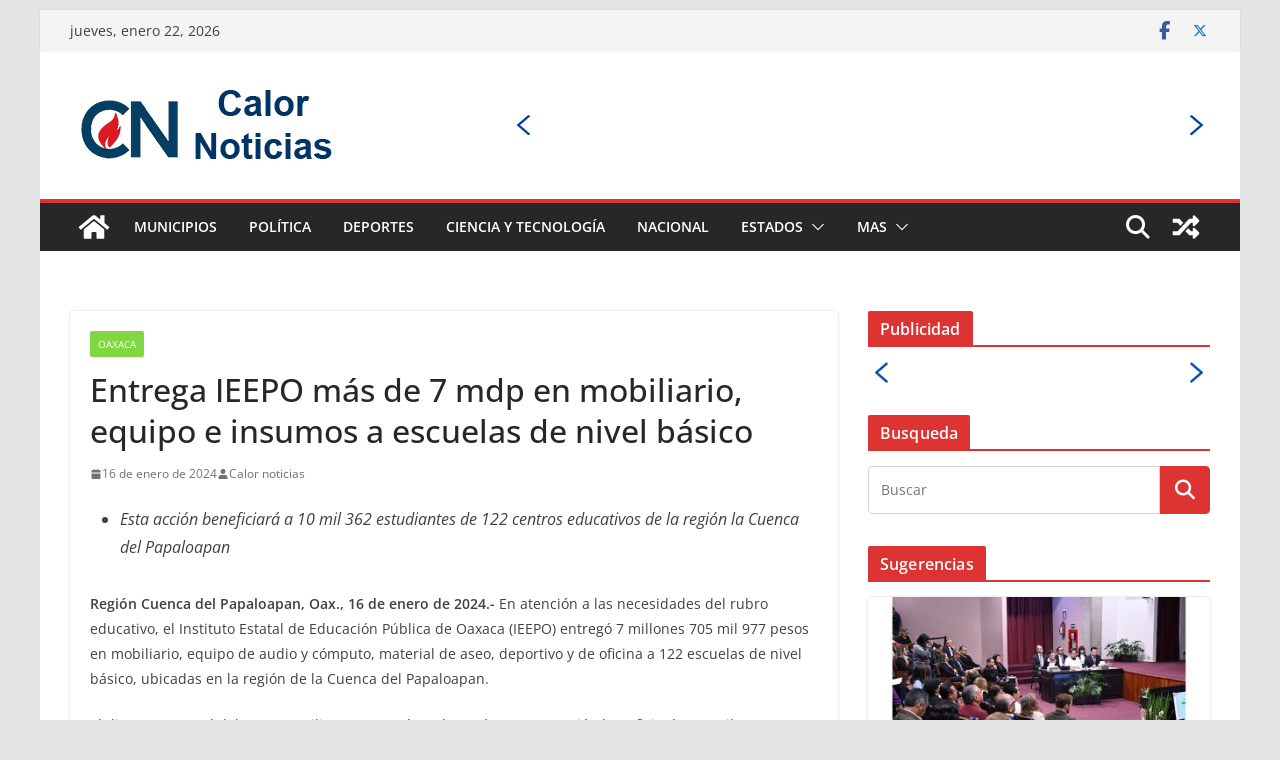

--- FILE ---
content_type: text/plain
request_url: https://www.google-analytics.com/j/collect?v=1&_v=j102&a=1815062835&t=pageview&_s=1&dl=https%3A%2F%2Fcalornoticias.mx%2Fentrega-ieepo-mas-de-7-mdp-en-mobiliario-equipo-e-insumos-a-escuelas-de-nivel-basico&ul=en-us%40posix&dt=Entrega%20IEEPO%20m%C3%A1s%20de%207%20mdp%20en%20mobiliario%2C%20equipo%20e%20insumos%20a%20escuelas%20de%20nivel%20b%C3%A1sico%20%E2%80%93%20Calor%20Noticias&sr=1280x720&vp=1280x720&_u=YADAAAABAAAAAC~&jid=2098485959&gjid=81949996&cid=663248506.1769129925&tid=UA-142331279-1&_gid=2055244994.1769129925&_r=1&_slc=1&gtm=45He61m0n81KV589TFv9106400560za200zd9106400560&gcd=13l3l3l3l1l1&dma=0&tag_exp=103116026~103200004~104527907~104528500~104684208~104684211~105391253~115938466~115938468~116682875~116988315~117041587~117223566&z=124173025
body_size: -423
content:
2,cG-3H4763R2G7,cG-44748P15EG,cG-CS7YXD23M6